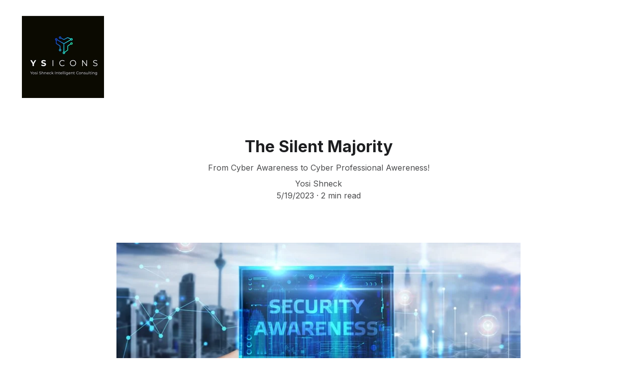

--- FILE ---
content_type: text/html
request_url: https://ysicons.com/the-silent-majority
body_size: 14778
content:
<!DOCTYPE html><html lang="en"> <head><meta charset="utf-8"><meta name="viewport" content="width=device-width, initial-scale=1.0"><meta name="generator" content="Hostinger Website Builder"><!--[--><title>The Silent Majority | YSICONS - Yours Smart Intelligent Consultant  </title><meta name="description" content="From Cyber Awareness to Cyber Professional Awereness!"><link rel="icon" href="data:;base64,iVBORw0KGgo="><link rel="apple-touch-icon" href="data:;base64,iVBORw0KGgo="><meta content="https://ysicons.com/the-silent-majority" property="og:url"><link rel="canonical" href="https://ysicons.com/the-silent-majority"><meta content="The Silent Majority | YSICONS - Yours Smart Intelligent Consultant  " property="og:title"><meta name="twitter:title" content="The Silent Majority | YSICONS - Yours Smart Intelligent Consultant  "><meta content="website" property="og:type"><meta property="og:description" content="From Cyber Awareness to Cyber Professional Awereness!"><meta name="twitter:description" content="From Cyber Awareness to Cyber Professional Awereness!"><meta property="og:site_name" content="YSICONS - Yours Smart Intelligent Consultant  "><!----><meta content="https://assets.zyrosite.com/cdn-cgi/image/format=auto,w=1200,h=630,fit=crop,f=jpeg/mjELDL1q2aTpxy87/dreamstime_s_182098680-Yg2Lr44V5LTaEqZb.jpg" property="og:image"><meta content="https://assets.zyrosite.com/cdn-cgi/image/format=auto,w=1200,h=630,fit=crop,f=jpeg/mjELDL1q2aTpxy87/dreamstime_s_182098680-Yg2Lr44V5LTaEqZb.jpg" name="twitter:image"><meta content="" property="og:image:alt"><meta content="" name="twitter:image:alt"><meta name="twitter:card" content="summary_large_image"><!----><link rel="preconnect"><!----><!----><!----><!----><!--[--><link rel="alternate" hreflang="x-default" href="https://ysicons.com/the-silent-majority"><!--]--><link href="https://cdn.zyrosite.com/u1/google-fonts/font-faces?family=Inter:wght@400;600;700&amp;family=Libre+Franklin:wght@400&amp;family=Times+New+Roman:wght@400&amp;display=swap" rel="preconnect" crossorigin="true"><link href="https://cdn.zyrosite.com/u1/google-fonts/font-faces?family=Inter:wght@400;600;700&amp;family=Libre+Franklin:wght@400&amp;family=Times+New+Roman:wght@400&amp;display=swap" rel="preload" as="style"><link href="https://cdn.zyrosite.com/u1/google-fonts/font-faces?family=Inter:wght@400;600;700&amp;family=Libre+Franklin:wght@400&amp;family=Times+New+Roman:wght@400&amp;display=swap" rel="stylesheet" referrerpolicy="no-referrer"><!--]--><style></style><link rel="prefetch" href="https://assets.zyrosite.com/mjELDL1q2aTpxy87/traffic.txt"><script>(function(){const postDate = null;

			const currentDate = new Date().setHours(0, 0, 0, 0);
			const postPublishDate = new Date(postDate).setHours(0, 0, 0, 0);

			if (postPublishDate && currentDate < postPublishDate) {
				window.location.replace('/');
			}
		})();</script><link rel="stylesheet" href="/_astro-1741105521882/_slug_.BXVU16HW.css">
<style>:root{--color-meteorite-dark: #2f1c6a;--color-meteorite-dark-2: #1F1346;--color-meteorite: #8c85ff;--color-meteorite-light: #d5dfff;--color-primary-dark: #5025d1;--color-primary: #673de6;--color-primary-light: #ebe4ff;--color-primary-charts: #B39EF3;--color-danger-dark: #d63163;--color-danger: #fc5185;--color-danger-light: #ffe8ef;--color-danger-charts: #FEA8C2;--color-warning-dark: #fea419;--color-warning-dark-2: #9F6000;--color-warning-charts: #FFD28C;--color-warning: #ffcd35;--color-warning-light: #fff8e2;--color-success-dark: #008361;--color-success: #00b090;--color-success-light: #def4f0;--color-dark: #1d1e20;--color-gray-dark: #36344d;--color-gray: #727586;--color-gray-border: #dadce0;--color-gray-light: #f2f3f6;--color-light: #fff;--color-azure: #357df9;--color-azure-light: #e3ebf9;--color-azure-dark: #265ab2;--color-indigo: #6366F1}.whats-app-bubble{position:fixed;right:20px;bottom:24px;z-index:1000;display:flex;cursor:pointer;border-radius:100px;box-shadow:#00000026 0 4px 12px}#wtpQualitySign_fixedCSS,#wtpQualitySign_popupCSS{bottom:10px!important}#wtpQualitySign_fixedCSS{z-index:17!important}#wtpQualitySign_popupCSS{z-index:18!important}
</style></head>  <body> <div> <style>astro-island,astro-slot,astro-static-slot{display:contents}</style><script>(()=>{var e=async t=>{await(await t())()};(self.Astro||(self.Astro={})).only=e;window.dispatchEvent(new Event("astro:only"));})();;(()=>{var A=Object.defineProperty;var g=(i,o,a)=>o in i?A(i,o,{enumerable:!0,configurable:!0,writable:!0,value:a}):i[o]=a;var d=(i,o,a)=>g(i,typeof o!="symbol"?o+"":o,a);{let i={0:t=>m(t),1:t=>a(t),2:t=>new RegExp(t),3:t=>new Date(t),4:t=>new Map(a(t)),5:t=>new Set(a(t)),6:t=>BigInt(t),7:t=>new URL(t),8:t=>new Uint8Array(t),9:t=>new Uint16Array(t),10:t=>new Uint32Array(t),11:t=>1/0*t},o=t=>{let[l,e]=t;return l in i?i[l](e):void 0},a=t=>t.map(o),m=t=>typeof t!="object"||t===null?t:Object.fromEntries(Object.entries(t).map(([l,e])=>[l,o(e)]));class y extends HTMLElement{constructor(){super(...arguments);d(this,"Component");d(this,"hydrator");d(this,"hydrate",async()=>{var b;if(!this.hydrator||!this.isConnected)return;let e=(b=this.parentElement)==null?void 0:b.closest("astro-island[ssr]");if(e){e.addEventListener("astro:hydrate",this.hydrate,{once:!0});return}let c=this.querySelectorAll("astro-slot"),n={},h=this.querySelectorAll("template[data-astro-template]");for(let r of h){let s=r.closest(this.tagName);s!=null&&s.isSameNode(this)&&(n[r.getAttribute("data-astro-template")||"default"]=r.innerHTML,r.remove())}for(let r of c){let s=r.closest(this.tagName);s!=null&&s.isSameNode(this)&&(n[r.getAttribute("name")||"default"]=r.innerHTML)}let p;try{p=this.hasAttribute("props")?m(JSON.parse(this.getAttribute("props"))):{}}catch(r){let s=this.getAttribute("component-url")||"<unknown>",v=this.getAttribute("component-export");throw v&&(s+=` (export ${v})`),console.error(`[hydrate] Error parsing props for component ${s}`,this.getAttribute("props"),r),r}let u;await this.hydrator(this)(this.Component,p,n,{client:this.getAttribute("client")}),this.removeAttribute("ssr"),this.dispatchEvent(new CustomEvent("astro:hydrate"))});d(this,"unmount",()=>{this.isConnected||this.dispatchEvent(new CustomEvent("astro:unmount"))})}disconnectedCallback(){document.removeEventListener("astro:after-swap",this.unmount),document.addEventListener("astro:after-swap",this.unmount,{once:!0})}connectedCallback(){if(!this.hasAttribute("await-children")||document.readyState==="interactive"||document.readyState==="complete")this.childrenConnectedCallback();else{let e=()=>{document.removeEventListener("DOMContentLoaded",e),c.disconnect(),this.childrenConnectedCallback()},c=new MutationObserver(()=>{var n;((n=this.lastChild)==null?void 0:n.nodeType)===Node.COMMENT_NODE&&this.lastChild.nodeValue==="astro:end"&&(this.lastChild.remove(),e())});c.observe(this,{childList:!0}),document.addEventListener("DOMContentLoaded",e)}}async childrenConnectedCallback(){let e=this.getAttribute("before-hydration-url");e&&await import(e),this.start()}async start(){let e=JSON.parse(this.getAttribute("opts")),c=this.getAttribute("client");if(Astro[c]===void 0){window.addEventListener(`astro:${c}`,()=>this.start(),{once:!0});return}try{await Astro[c](async()=>{let n=this.getAttribute("renderer-url"),[h,{default:p}]=await Promise.all([import(this.getAttribute("component-url")),n?import(n):()=>()=>{}]),u=this.getAttribute("component-export")||"default";if(!u.includes("."))this.Component=h[u];else{this.Component=h;for(let f of u.split("."))this.Component=this.Component[f]}return this.hydrator=p,this.hydrate},e,this)}catch(n){console.error(`[astro-island] Error hydrating ${this.getAttribute("component-url")}`,n)}}attributeChangedCallback(){this.hydrate()}}d(y,"observedAttributes",["props"]),customElements.get("astro-island")||customElements.define("astro-island",y)}})();</script><astro-island uid="Z1lNm7L" component-url="/_astro-1741105521882/ClientHead.CNqMkzK5.js" component-export="default" renderer-url="/_astro-1741105521882/client.DcyYH9MA.js" props="{&quot;page-noindex&quot;:[0],&quot;canonical-url&quot;:[0,&quot;https://ysicons.com/the-silent-majority&quot;],&quot;site-meta&quot;:[0,{&quot;version&quot;:[0,186],&quot;template&quot;:[0,&quot;aigenerated&quot;],&quot;metaTitle&quot;:[0,&quot;YSICONS - Yours Smart Intelligent Consultant  &quot;],&quot;defaultLocale&quot;:[0,&quot;system&quot;],&quot;isPrivateModeActive&quot;:[0,false],&quot;demoEcommerceStoreId&quot;:[0,&quot;demo_01G0E9P2R0CFTNBWEEFCEV8EG5&quot;],&quot;shouldAddWWWPrefixToDomain&quot;:[0,false]}],&quot;domain&quot;:[0,&quot;ysicons.com&quot;]}" ssr="" client="only" opts="{&quot;name&quot;:&quot;ClientHead&quot;,&quot;value&quot;:&quot;vue&quot;}"></astro-island> <script>(()=>{var e=async t=>{await(await t())()};(self.Astro||(self.Astro={})).load=e;window.dispatchEvent(new Event("astro:load"));})();</script><astro-island uid="2iXGRF" prefix="v1" component-url="/_astro-1741105521882/Page.DslvdO0C.js" component-export="default" renderer-url="/_astro-1741105521882/client.DcyYH9MA.js" props="{&quot;pageData&quot;:[0,{&quot;pages&quot;:[0,{&quot;home&quot;:[0,{&quot;meta&quot;:[0,{&quot;title&quot;:[0,&quot;Experienced Computer, Cyber &amp; ICS Consulting | YSICONS&quot;],&quot;keywords&quot;:[1,[[0,&quot;computer consulting&quot;],[0,&quot;cyber consulting&quot;],[0,&quot;ICS consulting&quot;]]],&quot;description&quot;:[0,&quot;YSICONS provides reliable computer, cyber and ICS consulting services with almost 50 years of industry-leading experience in critical infrastructure, energy and electricity. Contact us today for expert advice.&quot;],&quot;focusKeyword&quot;:[0,&quot;computer consulting&quot;]}],&quot;name&quot;:[0,&quot;Home&quot;],&quot;slug&quot;:[0,&quot;&quot;],&quot;type&quot;:[0,&quot;default&quot;],&quot;blocks&quot;:[1,[[0,&quot;hero&quot;],[0,&quot;section1&quot;],[0,&quot;section2&quot;],[0,&quot;section3&quot;],[0,&quot;about&quot;],[0,&quot;slogan&quot;],[0,&quot;contact&quot;],[0,&quot;zeJfED&quot;]]]}],&quot;z07kmo&quot;:[0,{&quot;date&quot;:[0,&quot;2023-05-19T13:53:38.379Z&quot;],&quot;meta&quot;:[0,{&quot;title&quot;:[0,&quot;HAVATAR - The rising cyber threat&quot;],&quot;authorName&quot;:[0,&quot;Yosi Shneck&quot;],&quot;ogImageAlt&quot;:[0,&quot;&quot;],&quot;description&quot;:[0,&quot;Blog post description.&quot;],&quot;ogImagePath&quot;:[0,&quot;dreamstime_s_112698459-m2WbkBz2K2tqW9WA.jpg&quot;],&quot;ogImageOrigin&quot;:[0,&quot;assets&quot;]}],&quot;name&quot;:[0,&quot;HAVATAR - The rising cyber threat&quot;],&quot;slug&quot;:[0,&quot;havatar-the-rising-cyber-threat&quot;],&quot;type&quot;:[0,&quot;blog&quot;],&quot;blocks&quot;:[1,[[0,&quot;zR25in&quot;],[0,&quot;ztb6W3&quot;],[0,&quot;ztxAIj&quot;]]],&quot;isDraft&quot;:[0,false],&quot;categories&quot;:[1,[]],&quot;coverImageAlt&quot;:[0,&quot;&quot;],&quot;minutesToRead&quot;:[0,&quot;3&quot;],&quot;coverImagePath&quot;:[0,&quot;dreamstime_s_112698459-m2WbkBz2K2tqW9WA.jpg&quot;],&quot;coverImageOrigin&quot;:[0,&quot;assets&quot;]}],&quot;zEMhfo&quot;:[0,{&quot;date&quot;:[0,&quot;2023-05-19T13:53:38.379Z&quot;],&quot;meta&quot;:[0,{&quot;title&quot;:[0,&quot;CBD - Cyber by Design&quot;],&quot;authorName&quot;:[0,&quot;Yosi Shneck&quot;],&quot;ogImageAlt&quot;:[0,&quot;&quot;],&quot;description&quot;:[0,&quot;What does CBD really mean? &quot;],&quot;ogImagePath&quot;:[0,&quot;cbd-Y4LOqVbnXjSJxG2e.jpg&quot;],&quot;ogImageOrigin&quot;:[0,&quot;assets&quot;]}],&quot;name&quot;:[0,&quot;CBD - Cyber by Design&quot;],&quot;slug&quot;:[0,&quot;cbd-cyber-by-design&quot;],&quot;type&quot;:[0,&quot;blog&quot;],&quot;blocks&quot;:[1,[[0,&quot;znBn4s&quot;],[0,&quot;zsi0PP&quot;]]],&quot;isDraft&quot;:[0,false],&quot;categories&quot;:[1,[]],&quot;coverImageAlt&quot;:[0,&quot;&quot;],&quot;minutesToRead&quot;:[0,&quot;1&quot;],&quot;coverImagePath&quot;:[0,&quot;cbd-Y4LOqVbnXjSJxG2e.jpg&quot;],&quot;coverImageOrigin&quot;:[0,&quot;assets&quot;]}],&quot;zWyHXp&quot;:[0,{&quot;date&quot;:[0,&quot;2023-05-19T13:53:38.378Z&quot;],&quot;meta&quot;:[0,{&quot;title&quot;:[0,&quot;The Silent Majority&quot;],&quot;authorName&quot;:[0,&quot;Yosi Shneck&quot;],&quot;ogImageAlt&quot;:[0,&quot;&quot;],&quot;description&quot;:[0,&quot;From Cyber Awareness to Cyber Professional Awereness!&quot;],&quot;ogImagePath&quot;:[0,&quot;dreamstime_s_182098680-Yg2Lr44V5LTaEqZb.jpg&quot;],&quot;ogImageOrigin&quot;:[0,&quot;assets&quot;]}],&quot;name&quot;:[0,&quot;The Silent Majority&quot;],&quot;slug&quot;:[0,&quot;the-silent-majority&quot;],&quot;type&quot;:[0,&quot;blog&quot;],&quot;blocks&quot;:[1,[[0,&quot;zH0QvE&quot;],[0,&quot;zZKOIo&quot;]]],&quot;isDraft&quot;:[0,false],&quot;categories&quot;:[1,[]],&quot;coverImageAlt&quot;:[0,&quot;&quot;],&quot;minutesToRead&quot;:[0,&quot;2&quot;],&quot;coverImagePath&quot;:[0,&quot;dreamstime_s_182098680-Yg2Lr44V5LTaEqZb.jpg&quot;],&quot;coverImageOrigin&quot;:[0,&quot;assets&quot;]}],&quot;zcWyji&quot;:[0,{&quot;date&quot;:[0,&quot;2024-01-02T14:40:12.652Z&quot;],&quot;meta&quot;:[0,{&quot;title&quot;:[0,&quot;Great Decision&quot;],&quot;authorName&quot;:[0,&quot;Yosi Shneck&quot;],&quot;ogImageAlt&quot;:[0,&quot;&quot;],&quot;description&quot;:[0,&quot;Importance of quick decision-making in cyber and cyber crisis management.  &quot;],&quot;ogImagePath&quot;:[0,&quot;dalla-e-2024-01-02-16.35.27---quick-decisions-during-cyber-crisis-including-sand-clock-and-top-level-mamager-thinking-pose-modern-realistik-style-with-no-letters-or-sentences-mor-mp86ZpEELlC0869J.png&quot;],&quot;ogImageOrigin&quot;:[0,&quot;assets&quot;]}],&quot;name&quot;:[0,&quot;Great Decision&quot;],&quot;slug&quot;:[0,&quot;great-decision&quot;],&quot;type&quot;:[0,&quot;blog&quot;],&quot;blocks&quot;:[1,[[0,&quot;zLNZiC&quot;],[0,&quot;zNkxEE&quot;]]],&quot;isDraft&quot;:[0,false],&quot;categories&quot;:[1,[]],&quot;coverImageAlt&quot;:[0,&quot;&quot;],&quot;minutesToRead&quot;:[0,&quot;2&quot;],&quot;coverImagePath&quot;:[0,&quot;dalla-e-2024-01-02-16.35.27---quick-decisions-during-cyber-crisis-including-sand-clock-and-top-level-mamager-thinking-pose-modern-realistik-style-with-no-letters-or-sentences-mor-mp86ZpEELlC0869J.png&quot;],&quot;coverImageOrigin&quot;:[0,&quot;assets&quot;]}],&quot;zckpPy&quot;:[0,{&quot;date&quot;:[0,&quot;2023-11-23T13:11:18.273Z&quot;],&quot;meta&quot;:[0,{&quot;title&quot;:[0,&quot;Navigating the Future with AI: Transforming IT and OT Collaboration for Cyber Resilience&quot;],&quot;authorName&quot;:[0,&quot;Yosi Shneck&quot;],&quot;ogImageAlt&quot;:[0,&quot;&quot;],&quot;description&quot;:[0,&quot;Blog post description.&quot;],&quot;ogImagePath&quot;:[0,&quot;dreamstime_m_210518008-AE0MpD79WMi6R7Py.jpg&quot;],&quot;ogImageOrigin&quot;:[0,&quot;assets&quot;]}],&quot;name&quot;:[0,&quot;Navigating the Future with AI: Transforming IT and OT Collaboration for Cyber Resilience&quot;],&quot;slug&quot;:[0,&quot;navigating-the-future-with-ai-transforming-it-and-ot-collaboration-for-cyber-resilience&quot;],&quot;type&quot;:[0,&quot;blog&quot;],&quot;blocks&quot;:[1,[[0,&quot;zU4L5c&quot;],[0,&quot;zaD17Y&quot;]]],&quot;isDraft&quot;:[0,false],&quot;categories&quot;:[1,[]],&quot;coverImageAlt&quot;:[0,&quot;&quot;],&quot;minutesToRead&quot;:[0,&quot;1&quot;],&quot;coverImagePath&quot;:[0,&quot;dreamstime_m_210518008-AE0MpD79WMi6R7Py.jpg&quot;],&quot;coverImageOrigin&quot;:[0,&quot;assets&quot;]}],&quot;zy9g6j&quot;:[0,{&quot;meta&quot;:[0,{}],&quot;name&quot;:[0,&quot;Blog&quot;],&quot;slug&quot;:[0,&quot;page-zy9g6j&quot;],&quot;type&quot;:[0,&quot;default&quot;],&quot;blocks&quot;:[1,[[0,&quot;zCQnW0&quot;],[0,&quot;zNv8Vn&quot;],[0,&quot;zICbVc&quot;]]]}]}],&quot;blocks&quot;:[0,{&quot;header&quot;:[0,{&quot;type&quot;:[0,&quot;BlockNavigation&quot;],&quot;mobile&quot;:[0,{&quot;height&quot;:[0,103],&quot;logoHeight&quot;:[0,55]}],&quot;desktop&quot;:[0,{&quot;height&quot;:[0,229],&quot;logoHeight&quot;:[0,165]}],&quot;settings&quot;:[0,{&quot;styles&quot;:[0,{&quot;width&quot;:[0,&quot;1240px&quot;],&quot;padding&quot;:[0,&quot;32px 16px 32px 16px&quot;],&quot;m-padding&quot;:[0,&quot;24px 16px 24px 16px&quot;],&quot;logo-width&quot;:[0,&quot;165px&quot;],&quot;cartIconSize&quot;:[0,&quot;24px&quot;],&quot;link-spacing&quot;:[0,&quot;40px&quot;],&quot;m-logo-width&quot;:[0,&quot;55px&quot;],&quot;m-link-spacing&quot;:[0,&quot;20px&quot;],&quot;element-spacing&quot;:[0,&quot;64px&quot;],&quot;contrastBackgroundColor&quot;:[0,&quot;rgb(220, 220, 220)&quot;]}],&quot;cartText&quot;:[0,&quot;Shopping bag&quot;],&quot;isSticky&quot;:[0,false],&quot;showLogo&quot;:[0,true],&quot;headerLayout&quot;:[0,&quot;desktop-1&quot;],&quot;isCartVisible&quot;:[0,true],&quot;logoImagePath&quot;:[0,&quot;300x300-ALpXGXr108FqpB0A.jpg&quot;],&quot;mHeaderLayout&quot;:[0,&quot;mobile-1&quot;],&quot;logoImageOrigin&quot;:[0,&quot;assets&quot;],&quot;mobileLinksAlignment&quot;:[0,&quot;right&quot;]}],&quot;zindexes&quot;:[1,[]],&quot;background&quot;:[0,{&quot;color&quot;:[0,&quot;#3D6399&quot;],&quot;current&quot;:[0,&quot;color&quot;],&quot;isTransparent&quot;:[0,false]}],&quot;components&quot;:[1,[]],&quot;logoAspectRatio&quot;:[0,1],&quot;navLinkTextColor&quot;:[0,&quot;#FFFFFF&quot;],&quot;navLinkTextColorHover&quot;:[0,&quot;#FFFFFF&quot;]}],&quot;z1ORrW&quot;:[0,{&quot;slot&quot;:[0,&quot;footer&quot;],&quot;type&quot;:[0,&quot;BlockLayout&quot;],&quot;mobile&quot;:[0,{&quot;minHeight&quot;:[0,347]}],&quot;desktop&quot;:[0,{&quot;minHeight&quot;:[0,205]}],&quot;settings&quot;:[0,{&quot;styles&quot;:[0,{&quot;block-padding&quot;:[0,&quot;16px 0 16px 0&quot;],&quot;m-block-padding&quot;:[0,&quot;16px&quot;]}]}],&quot;zindexes&quot;:[1,[[0,&quot;zFVG1y&quot;],[0,&quot;ze-DPq&quot;],[0,&quot;footer-brand-name&quot;]]],&quot;background&quot;:[0,{&quot;color&quot;:[0,&quot;#E9ECF3&quot;],&quot;current&quot;:[0,&quot;color&quot;]}],&quot;components&quot;:[1,[[0,&quot;zFVG1y&quot;],[0,&quot;ze-DPq&quot;],[0,&quot;footer-brand-name&quot;]]],&quot;initialBlockId&quot;:[0,&quot;footer-layout&quot;]}],&quot;zH0QvE&quot;:[0,{&quot;type&quot;:[0,&quot;BlockBlogHeader&quot;],&quot;settings&quot;:[0,{&quot;styles&quot;:[0,{&quot;align&quot;:[0,&quot;flex-start&quot;],&quot;text-align&quot;:[0,&quot;center&quot;],&quot;block-padding&quot;:[0,&quot;45px 30px 45px 30px&quot;],&quot;content-width&quot;:[0,&quot;954px&quot;],&quot;m-block-padding&quot;:[0,&quot;16px 16px 16px 16px&quot;]}],&quot;shownItems&quot;:[0,{&quot;date&quot;:[0,true],&quot;avatar&quot;:[0,true],&quot;categories&quot;:[0,true],&quot;description&quot;:[0,true],&quot;minutesToRead&quot;:[0,true],&quot;authorFullName&quot;:[0,true]}]}],&quot;animation&quot;:[0,{&quot;name&quot;:[0,&quot;scale&quot;],&quot;type&quot;:[0,&quot;global&quot;]}],&quot;background&quot;:[0,{&quot;color&quot;:[0,&quot;rgb(255, 255, 255)&quot;],&quot;current&quot;:[0,&quot;color&quot;]}],&quot;components&quot;:[1,[]]}],&quot;zZKOIo&quot;:[0,{&quot;type&quot;:[0,&quot;BlockLayout&quot;],&quot;mobile&quot;:[0,{&quot;minHeight&quot;:[0,393]}],&quot;desktop&quot;:[0,{&quot;minHeight&quot;:[0,2025]}],&quot;settings&quot;:[0,{&quot;styles&quot;:[0,{&quot;m-block-padding&quot;:[0,&quot;56px 16px&quot;]}]}],&quot;zindexes&quot;:[1,[[0,&quot;zjEDnK&quot;],[0,&quot;z1GJhC&quot;]]],&quot;background&quot;:[0,{&quot;color&quot;:[0,&quot;rgb(255, 255, 255)&quot;],&quot;current&quot;:[0,&quot;color&quot;]}],&quot;components&quot;:[1,[[0,&quot;zjEDnK&quot;],[0,&quot;z1GJhC&quot;]]]}]}],&quot;elements&quot;:[0,{&quot;z1GJhC&quot;:[0,{&quot;type&quot;:[0,&quot;GridTextBox&quot;],&quot;mobile&quot;:[0,{&quot;top&quot;:[0,369],&quot;left&quot;:[0,0],&quot;width&quot;:[0,328],&quot;height&quot;:[0,3037]}],&quot;content&quot;:[0,&quot;&lt;p class=\&quot;body\&quot; style=\&quot;color: rgb(26, 26, 26)\&quot; dir=\&quot;auto\&quot;&gt;&lt;strong&gt;The Silent Majority&lt;/strong&gt;&lt;/p&gt;&lt;p class=\&quot;body\&quot; dir=\&quot;auto\&quot;&gt;The term &lt;strong&gt;\&quot;Silent Majority\&quot;&lt;/strong&gt; was and is used over the ages for different purposes and associations by people of culture, politicians, prime ministers, presidents, and others.&lt;/p&gt;&lt;p class=\&quot;body\&quot; dir=\&quot;auto\&quot;&gt;I will use the term Cyber Silent Majority to describe the groups of people, our employees, our families, our colleagues who are not cyber experts, cyber managers, or cyber fans, those that have &lt;strong&gt;the most considerable influence&lt;/strong&gt; on our cyber sturdiness and resilience.&lt;/p&gt;&lt;p class=\&quot;body\&quot; dir=\&quot;auto\&quot;&gt;Looking at the various expected trends in 2023, we are witnessing significant growth in the organization&#39;s digitization, cloud-based activities, and external organization services. In parallel, a considerable increase in cyber threats and the cyber-attack surface is expected.&lt;/p&gt;&lt;p class=\&quot;body\&quot; dir=\&quot;auto\&quot;&gt;Those trends are realized in various cyber adversaries&#39; activities such as identity and MFA compromises, spreading of ransomware to the cloud, leveraging the cyber force by AI usage, software supply chain attacks, and APTs in the ICS and OT industries.&lt;/p&gt;&lt;p class=\&quot;body\&quot; dir=\&quot;auto\&quot;&gt;Although the trends described, the cybersecurity workforce gap is one of the biggest challenges globally. According to (ICS)2 2022 Cybersecurity Workforce Study, it is estimated to be 3.4 million cyber personnel. A more concerning issue is that in the study carried out by (ICS)2 in 2018, despite the entry of hundreds of thousands of cyber professionals and the automation of cyber processes, the estimated gap was about 3 million cyber personnel.&lt;/p&gt;&lt;p class=\&quot;body\&quot; dir=\&quot;auto\&quot;&gt;Cyber awareness has, for a long time, been one of the key success factors for cyber defense and resilience. The traditional cyber awareness activity focuses on eliminating human cyber errors as \&quot;cyber ignorance,\&quot; providing basic cyber threats knowledge and behavior to the public and employees.&lt;/p&gt;&lt;p class=\&quot;body\&quot; dir=\&quot;auto\&quot;&gt;We must leverage cyber awareness to what I call \&quot;Cyber Professional Awareness.\&quot; Cyber professional awareness will add to the traditional organizational awareness subjects like professional knowledge of IOCs, understanding of processes, systems, and vulnerabilities, knowledge of cyber tools usage, and knowledge of recovery mechanisms and processes. It will \&quot;wake up\&quot; the silent majority and make all the employees more active, involved, and caring.&lt;/p&gt;&lt;p class=\&quot;body\&quot; dir=\&quot;auto\&quot;&gt;The investment and effort in educating and building the cyber professional workforce must continue, but \&quot;Professional Awareness\&quot; will change the equation and&lt;span style=\&quot;font-family: Arial, sans-serif\&quot;&gt; &lt;/span&gt;significantly reduce the cyber workforce gap.&lt;/p&gt;&lt;p class=\&quot;body\&quot; dir=\&quot;auto\&quot;&gt;The cornerstones of \&quot;Cyber Professional Awareness\&quot; are&lt;/p&gt;&lt;p class=\&quot;body\&quot; dir=\&quot;auto\&quot;&gt;a)&lt;span style=\&quot;font-family: Times New Roman; font-weight: normal\&quot;&gt; &lt;/span&gt;&lt;strong&gt;Continuous cyber assessments&lt;/strong&gt; and gap analysis. The results should be &lt;strong&gt;transformed&lt;/strong&gt; in&lt;strong&gt;to informative, study, and training materials&lt;/strong&gt; provided periodically to all the organization levels and employees.&lt;/p&gt;&lt;p class=\&quot;body\&quot; dir=\&quot;auto\&quot;&gt;b)&lt;span style=\&quot;font-family: Times New Roman; font-weight: normal\&quot;&gt; &lt;/span&gt;Facilitating &lt;strong&gt;periodical cyber training&lt;/strong&gt; and drills based on previously mentioned knowledge for non-cyber professionals.&lt;/p&gt;&lt;p class=\&quot;body\&quot; dir=\&quot;auto\&quot;&gt;c)&lt;span style=\&quot;font-family: Times New Roman; font-weight: normal\&quot;&gt; &lt;/span&gt;&lt;strong&gt;Implementing&lt;/strong&gt; the employee cyber professionalism elements in the &lt;strong&gt;business and operational&lt;/strong&gt; processes and procedures.&lt;/p&gt;&lt;p class=\&quot;body\&quot; dir=\&quot;auto\&quot;&gt;d)&lt;span style=\&quot;font-family: Times New Roman; font-weight: normal\&quot;&gt; &lt;/span&gt;The &lt;strong&gt;activation&lt;/strong&gt; of employees in &lt;strong&gt;cyber activities&lt;/strong&gt; during the routine, crisis, and recovery periods as a part of their duties and obligations.&lt;/p&gt;&lt;p class=\&quot;body\&quot; dir=\&quot;auto\&quot;&gt;The Cyber Professional Awareness methodology also plays an essential role in cooperation, knowledge sharing, and combining business and operational knowledge with cyber knowledge, an element &lt;strong&gt;missing&lt;/strong&gt; in many organizations.&lt;/p&gt;&lt;p class=\&quot;body\&quot; dir=\&quot;auto\&quot;&gt;Changing traditional cyber awareness to cyber professional awareness is a &lt;strong&gt;force&lt;/strong&gt; &lt;strong&gt;multiplayer&lt;/strong&gt; for any organization and cyber activity.&lt;/p&gt;&lt;p class=\&quot;body\&quot; dir=\&quot;auto\&quot;&gt;Let&#39;s &lt;strong&gt;wake&lt;/strong&gt; up and &lt;strong&gt;mobilize&lt;/strong&gt; the &lt;strong&gt;silent majority&lt;/strong&gt; to actively strengthen one of the significant &lt;strong&gt;challenges&lt;/strong&gt; of the digital world in &lt;strong&gt;2023 and the years to come&lt;/strong&gt;.&lt;/p&gt;&lt;p class=\&quot;body\&quot; dir=\&quot;auto\&quot;&gt;&lt;/p&gt;&lt;p class=\&quot;body\&quot; dir=\&quot;auto\&quot;&gt;&lt;/p&gt;&lt;p class=\&quot;body\&quot; dir=\&quot;auto\&quot;&gt;&lt;/p&gt;&quot;],&quot;desktop&quot;:[0,{&quot;top&quot;:[0,440],&quot;left&quot;:[0,0],&quot;width&quot;:[0,1224],&quot;height&quot;:[0,1585]}],&quot;settings&quot;:[0,{&quot;styles&quot;:[0,{&quot;m-element-margin&quot;:[0,&quot;0 0 16px 0&quot;]}]}],&quot;animation&quot;:[0,{&quot;name&quot;:[0,&quot;scale&quot;],&quot;type&quot;:[0,&quot;global&quot;]}]}],&quot;zFVG1y&quot;:[0,{&quot;type&quot;:[0,&quot;GridSocialIcons&quot;],&quot;links&quot;:[1,[[0,{&quot;svg&quot;:[0,&quot;&lt;svg xmlns=\&quot;http://www.w3.org/2000/svg\&quot; fill=\&quot;none\&quot; viewBox=\&quot;0 0 24 24\&quot; height=\&quot;24\&quot; width=\&quot;24\&quot;&gt;\n&lt;path fill=\&quot;currentColor\&quot; d=\&quot;M5.37214 23.9997H0.396429V7.97649H5.37214V23.9997ZM2.88161 5.79078C1.29054 5.79078 0 4.47292 0 2.88185C1.13882e-08 2.1176 0.303597 1.38465 0.844003 0.844247C1.38441 0.303841 2.11736 0.000244141 2.88161 0.000244141C3.64586 0.000244141 4.3788 0.303841 4.91921 0.844247C5.45962 1.38465 5.76321 2.1176 5.76321 2.88185C5.76321 4.47292 4.47214 5.79078 2.88161 5.79078ZM23.9946 23.9997H19.0296V16.1997C19.0296 14.3408 18.9921 11.9569 16.4427 11.9569C13.8557 11.9569 13.4593 13.9765 13.4593 16.0658V23.9997H8.48893V7.97649H13.2611V10.1622H13.3307C13.995 8.90328 15.6177 7.57471 18.0386 7.57471C23.0743 7.57471 24 10.8908 24 15.1979V23.9997H23.9946Z\&quot;&gt;&lt;/path&gt;\n&lt;/svg&gt;\n&quot;],&quot;icon&quot;:[0,&quot;linkedin-in&quot;],&quot;link&quot;:[0,&quot;https://www.linkedin.com/company/ysicons/?viewAsMember=true&quot;]}]]],&quot;mobile&quot;:[0,{&quot;top&quot;:[0,14],&quot;left&quot;:[0,0],&quot;width&quot;:[0,328],&quot;height&quot;:[0,24]}],&quot;desktop&quot;:[0,{&quot;top&quot;:[0,80],&quot;left&quot;:[0,515],&quot;width&quot;:[0,194],&quot;height&quot;:[0,24]}],&quot;settings&quot;:[0,{&quot;styles&quot;:[0,{&quot;align&quot;:[0,&quot;&quot;],&quot;justify&quot;:[0,&quot;center&quot;],&quot;icon-size&quot;:[0,&quot;24px&quot;],&quot;icon-color&quot;:[0,&quot;#121315&quot;],&quot;icon-spacing&quot;:[0,&quot;space-between&quot;],&quot;icon-direction&quot;:[0,&quot;row&quot;],&quot;icon-color-hover&quot;:[0,&quot;rgb(58, 58, 58)&quot;],&quot;m-element-margin&quot;:[0,&quot;0 0 16px 0&quot;],&quot;space-between-icons&quot;:[0,&quot;20px&quot;]}],&quot;useBrandColors&quot;:[0,false]}],&quot;animation&quot;:[0,{&quot;name&quot;:[0,&quot;slide&quot;],&quot;type&quot;:[0,&quot;global&quot;]}],&quot;initialElementId&quot;:[0,&quot;zcLY07&quot;]}],&quot;ze-DPq&quot;:[0,{&quot;type&quot;:[0,&quot;GridTextBox&quot;],&quot;mobile&quot;:[0,{&quot;top&quot;:[0,323],&quot;left&quot;:[0,0],&quot;width&quot;:[0,161],&quot;height&quot;:[0,24]}],&quot;content&quot;:[0,&quot;&lt;p class=\&quot;body\&quot; style=\&quot;color: rgb(37, 43, 51)\&quot;&gt;©2023&lt;/p&gt;&quot;],&quot;desktop&quot;:[0,{&quot;top&quot;:[0,80],&quot;left&quot;:[0,0],&quot;width&quot;:[0,194],&quot;height&quot;:[0,27]}],&quot;settings&quot;:[0,{&quot;styles&quot;:[0,{&quot;text&quot;:[0,&quot;left&quot;],&quot;align&quot;:[0,&quot;flex-start&quot;],&quot;justify&quot;:[0,&quot;flex-start&quot;],&quot;m-element-margin&quot;:[0,&quot;0 0 16px 0&quot;]}]}],&quot;animation&quot;:[0,{&quot;name&quot;:[0,&quot;slide&quot;],&quot;type&quot;:[0,&quot;global&quot;]}]}],&quot;zjEDnK&quot;:[0,{&quot;rel&quot;:[0,&quot;nofollow&quot;],&quot;type&quot;:[0,&quot;GridImage&quot;],&quot;mobile&quot;:[0,{&quot;top&quot;:[0,35],&quot;left&quot;:[0,0],&quot;width&quot;:[0,328],&quot;height&quot;:[0,278]}],&quot;desktop&quot;:[0,{&quot;top&quot;:[0,40],&quot;left&quot;:[0,206],&quot;width&quot;:[0,812],&quot;height&quot;:[0,344],&quot;borderRadius&quot;:[0,&quot;0px&quot;]}],&quot;settings&quot;:[0,{&quot;alt&quot;:[0,&quot;&quot;],&quot;path&quot;:[0,&quot;dreamstime_s_182098680-Yg2Lr44V5LTaEqZb.jpg&quot;],&quot;origin&quot;:[0,&quot;assets&quot;],&quot;styles&quot;:[0,{&quot;align&quot;:[0,&quot;center&quot;],&quot;justify&quot;:[0,&quot;center&quot;],&quot;m-element-margin&quot;:[0,&quot;0 0 16px 0&quot;]}],&quot;clickAction&quot;:[0,&quot;none&quot;]}],&quot;animation&quot;:[0,{&quot;name&quot;:[0,&quot;scale&quot;],&quot;type&quot;:[0,&quot;global&quot;]}],&quot;fullResolutionWidth&quot;:[0,800],&quot;fullResolutionHeight&quot;:[0,476]}],&quot;footer-brand-name&quot;:[0,{&quot;type&quot;:[0,&quot;GridTextBox&quot;],&quot;mobile&quot;:[0,{&quot;top&quot;:[0,59],&quot;left&quot;:[0,167],&quot;width&quot;:[0,161],&quot;height&quot;:[0,237]}],&quot;content&quot;:[0,&quot;&lt;h3 style=\&quot;color: rgb(18, 19, 21); --lineHeightDesktop: 1.3; --fontSizeDesktop: 24px\&quot;&gt;&lt;span style=\&quot;--fontSizeDesktop: 32px\&quot;&gt;YSICONS&lt;/span&gt;  Yours Smart Intelligent Consultant  &lt;/h3&gt;&quot;],&quot;desktop&quot;:[0,{&quot;top&quot;:[0,49],&quot;left&quot;:[0,1030],&quot;width&quot;:[0,194],&quot;height&quot;:[0,135]}],&quot;settings&quot;:[0,{&quot;styles&quot;:[0,{&quot;text&quot;:[0,&quot;center&quot;],&quot;align&quot;:[0,&quot;flex-start&quot;],&quot;justify&quot;:[0,&quot;flex-start&quot;],&quot;m-element-margin&quot;:[0,&quot;0 0 16px 0&quot;]}]}],&quot;animation&quot;:[0,{&quot;name&quot;:[0,&quot;slide&quot;],&quot;type&quot;:[0,&quot;global&quot;]}],&quot;backgroundColor&quot;:[0,&quot;rgb(176, 203, 219)&quot;]}]}],&quot;nav&quot;:[1,[[0,{&quot;isHidden&quot;:[0,false],&quot;linkType&quot;:[0,&quot;Page&quot;],&quot;subItems&quot;:[1,[]],&quot;navItemId&quot;:[0,&quot;home&quot;],&quot;linkedPageId&quot;:[0,&quot;home&quot;]}],[0,{&quot;isHidden&quot;:[0,false],&quot;linkType&quot;:[0,&quot;Page&quot;],&quot;subItems&quot;:[1,[]],&quot;navItemId&quot;:[0,&quot;zjzV5j&quot;],&quot;linkedPageId&quot;:[0,&quot;zy9g6j&quot;]}]]],&quot;currentLocale&quot;:[0,&quot;system&quot;],&quot;homePageId&quot;:[0,&quot;home&quot;],&quot;isNavHidden&quot;:[0,false],&quot;cookieBannerAcceptText&quot;:[0],&quot;cookieBannerDisclaimer&quot;:[0],&quot;cookieBannerDeclineText&quot;:[0],&quot;blogReadingTimeText&quot;:[0],&quot;metaTitle&quot;:[0],&quot;meta&quot;:[0,{&quot;version&quot;:[0,186],&quot;template&quot;:[0,&quot;aigenerated&quot;],&quot;metaTitle&quot;:[0,&quot;YSICONS - Yours Smart Intelligent Consultant  &quot;],&quot;defaultLocale&quot;:[0,&quot;system&quot;],&quot;isPrivateModeActive&quot;:[0,false],&quot;demoEcommerceStoreId&quot;:[0,&quot;demo_01G0E9P2R0CFTNBWEEFCEV8EG5&quot;],&quot;shouldAddWWWPrefixToDomain&quot;:[0,false]}],&quot;forms&quot;:[0,{&quot;Contact form&quot;:[0,{&quot;token&quot;:[0,&quot;meP3a3DQGZS6Q153E7aBmeaQZlWmkRXy&quot;]}]}],&quot;styles&quot;:[0,{&quot;h1&quot;:[0,{&quot;font-size&quot;:[0,&quot;60px&quot;],&quot;font-style&quot;:[0,&quot;normal&quot;],&quot;font-family&quot;:[0,&quot;var(--font-primary)&quot;],&quot;font-weight&quot;:[0,700],&quot;line-height&quot;:[0,&quot;1&quot;],&quot;m-font-size&quot;:[0,&quot;38px&quot;],&quot;letter-spacing&quot;:[0,&quot;-.025em&quot;],&quot;text-transform&quot;:[0,&quot;none&quot;],&quot;text-decoration&quot;:[0,&quot;none&quot;]}],&quot;h2&quot;:[0,{&quot;font-size&quot;:[0,&quot;48px&quot;],&quot;font-style&quot;:[0,&quot;normal&quot;],&quot;font-family&quot;:[0,&quot;var(--font-primary)&quot;],&quot;font-weight&quot;:[0,700],&quot;line-height&quot;:[0,&quot;1.285&quot;],&quot;m-font-size&quot;:[0,&quot;34px&quot;],&quot;letter-spacing&quot;:[0,&quot;-.025em&quot;],&quot;text-transform&quot;:[0,&quot;none&quot;],&quot;text-decoration&quot;:[0,&quot;none&quot;]}],&quot;h3&quot;:[0,{&quot;font-size&quot;:[0,&quot;36px&quot;],&quot;font-style&quot;:[0,&quot;normal&quot;],&quot;font-family&quot;:[0,&quot;var(--font-primary)&quot;],&quot;font-weight&quot;:[0,700],&quot;line-height&quot;:[0,&quot;1.235&quot;],&quot;m-font-size&quot;:[0,&quot;32px&quot;],&quot;letter-spacing&quot;:[0,&quot;-.025em&quot;],&quot;text-transform&quot;:[0,&quot;none&quot;],&quot;text-decoration&quot;:[0,&quot;none&quot;]}],&quot;h4&quot;:[0,{&quot;font-size&quot;:[0,&quot;14px&quot;],&quot;font-style&quot;:[0,&quot;normal&quot;],&quot;font-family&quot;:[0,&quot;var(--font-primary)&quot;],&quot;font-weight&quot;:[0,600],&quot;line-height&quot;:[0,&quot;1.5&quot;],&quot;m-font-size&quot;:[0,&quot;14px&quot;],&quot;letter-spacing&quot;:[0,0],&quot;text-transform&quot;:[0,&quot;uppercase&quot;],&quot;text-decoration&quot;:[0,&quot;none&quot;]}],&quot;h5&quot;:[0,{&quot;font-size&quot;:[0,&quot;32px&quot;],&quot;font-style&quot;:[0,&quot;normal&quot;],&quot;font-family&quot;:[0,&quot;var(--font-primary)&quot;],&quot;font-weight&quot;:[0,700],&quot;line-height&quot;:[0,&quot;1.3em&quot;],&quot;m-font-size&quot;:[0,&quot;24px&quot;],&quot;letter-spacing&quot;:[0,0],&quot;text-transform&quot;:[0,&quot;none&quot;],&quot;text-decoration&quot;:[0,&quot;none&quot;]}],&quot;h6&quot;:[0,{&quot;font-size&quot;:[0,&quot;24px&quot;],&quot;font-style&quot;:[0,&quot;normal&quot;],&quot;font-family&quot;:[0,&quot;var(--font-primary)&quot;],&quot;font-weight&quot;:[0,700],&quot;line-height&quot;:[0,&quot;1.3em&quot;],&quot;m-font-size&quot;:[0,&quot;20px&quot;],&quot;letter-spacing&quot;:[0,0],&quot;text-transform&quot;:[0,&quot;none&quot;],&quot;text-decoration&quot;:[0,&quot;none&quot;]}],&quot;body&quot;:[0,{&quot;font-size&quot;:[0,&quot;18px&quot;],&quot;font-style&quot;:[0,&quot;normal&quot;],&quot;font-family&quot;:[0,&quot;var(--font-secondary)&quot;],&quot;font-weight&quot;:[0,400],&quot;line-height&quot;:[0,&quot;1.5em&quot;],&quot;m-font-size&quot;:[0,&quot;16px&quot;],&quot;letter-spacing&quot;:[0,0],&quot;text-transform&quot;:[0,&quot;none&quot;],&quot;text-decoration&quot;:[0,&quot;none&quot;]}],&quot;font&quot;:[0,{&quot;primary&quot;:[0,&quot;&#39;Inter&#39;, sans-serif&quot;],&quot;secondary&quot;:[0,&quot;&#39;Inter&#39;, sans-serif&quot;]}],&quot;nav-link&quot;:[0,{&quot;color&quot;:[0,&quot;rgb(37, 43, 51)&quot;],&quot;font-size&quot;:[0,&quot;18px&quot;],&quot;font-style&quot;:[0,&quot;normal&quot;],&quot;color-hover&quot;:[0,&quot;rgb(37, 43, 51)&quot;],&quot;font-family&quot;:[0,&quot;var(--font-secondary)&quot;],&quot;font-weight&quot;:[0,400],&quot;line-height&quot;:[0,&quot;1.5em&quot;],&quot;m-font-size&quot;:[0,&quot;16px&quot;],&quot;letter-spacing&quot;:[0,0],&quot;text-transform&quot;:[0,&quot;none&quot;],&quot;text-decoration&quot;:[0,&quot;none&quot;]}],&quot;body-large&quot;:[0,{&quot;font-size&quot;:[0,&quot;20px&quot;],&quot;font-style&quot;:[0,&quot;normal&quot;],&quot;font-family&quot;:[0,&quot;var(--font-secondary)&quot;],&quot;font-weight&quot;:[0,400],&quot;line-height&quot;:[0,&quot;1.5em&quot;],&quot;m-font-size&quot;:[0,&quot;18px&quot;],&quot;letter-spacing&quot;:[0,0],&quot;text-transform&quot;:[0,&quot;none&quot;],&quot;text-decoration&quot;:[0,&quot;none&quot;]}],&quot;body-small&quot;:[0,{&quot;font-size&quot;:[0,&quot;14px&quot;],&quot;font-style&quot;:[0,&quot;normal&quot;],&quot;font-family&quot;:[0,&quot;var(--font-secondary)&quot;],&quot;font-weight&quot;:[0,400],&quot;line-height&quot;:[0,&quot;1.5em&quot;],&quot;m-font-size&quot;:[0,&quot;14px&quot;],&quot;letter-spacing&quot;:[0,0],&quot;text-transform&quot;:[0,&quot;none&quot;],&quot;text-decoration&quot;:[0,&quot;none&quot;]}],&quot;grid-button-primary&quot;:[0,{&quot;font-size&quot;:[0,&quot;16px&quot;],&quot;padding-x&quot;:[0,&quot;40px&quot;],&quot;padding-y&quot;:[0,&quot;16px&quot;],&quot;font-style&quot;:[0,&quot;normal&quot;],&quot;border-null&quot;:[0,&quot;&quot;],&quot;font-family&quot;:[0,&quot;var(--font-secondary)&quot;],&quot;font-weight&quot;:[0,400],&quot;line-height&quot;:[0,&quot;normal&quot;],&quot;m-font-size&quot;:[0,&quot;16px&quot;],&quot;m-padding-x&quot;:[0,&quot;36px&quot;],&quot;m-padding-y&quot;:[0,&quot;14px&quot;],&quot;box-shadow-x&quot;:[0,&quot;0px&quot;],&quot;box-shadow-y&quot;:[0,&quot;0px&quot;],&quot;border-radius&quot;:[0,0],&quot;letter-spacing&quot;:[0,&quot;normal&quot;],&quot;text-transform&quot;:[0,&quot;none&quot;],&quot;box-shadow-blur&quot;:[0,&quot;0px&quot;],&quot;box-shadow-null&quot;:[0,&quot;&quot;],&quot;text-decoration&quot;:[0,&quot;none&quot;],&quot;box-shadow-color&quot;:[0,&quot;rgba(0, 0, 0, 0)&quot;],&quot;border-null-hover&quot;:[0,&quot;&quot;],&quot;box-shadow-spread&quot;:[0,&quot;0px&quot;],&quot;box-shadow-x-hover&quot;:[0,&quot;0px&quot;],&quot;box-shadow-y-hover&quot;:[0,&quot;0px&quot;],&quot;transition-duration&quot;:[0,&quot;0.2s&quot;],&quot;background-color-null&quot;:[0,&quot;&quot;],&quot;box-shadow-blur-hover&quot;:[0,&quot;0px&quot;],&quot;box-shadow-null-hover&quot;:[0,&quot;&quot;],&quot;box-shadow-color-hover&quot;:[0,&quot;0px&quot;],&quot;box-shadow-spread-hover&quot;:[0,&quot;0px&quot;],&quot;transition-timing-function&quot;:[0,&quot;ease&quot;],&quot;background-color-null-hover&quot;:[0,&quot;&quot;]}],&quot;grid-button-secondary&quot;:[0,{&quot;font-size&quot;:[0,&quot;16px&quot;],&quot;padding-x&quot;:[0,&quot;40px&quot;],&quot;padding-y&quot;:[0,&quot;16px&quot;],&quot;font-style&quot;:[0,&quot;normal&quot;],&quot;border-null&quot;:[0,&quot;&quot;],&quot;font-family&quot;:[0,&quot;var(--font-secondary)&quot;],&quot;font-weight&quot;:[0,400],&quot;line-height&quot;:[0,&quot;normal&quot;],&quot;m-font-size&quot;:[0,&quot;16px&quot;],&quot;m-padding-x&quot;:[0,&quot;36px&quot;],&quot;m-padding-y&quot;:[0,&quot;14px&quot;],&quot;box-shadow-x&quot;:[0,&quot;0px&quot;],&quot;box-shadow-y&quot;:[0,&quot;0px&quot;],&quot;border-radius&quot;:[0,0],&quot;letter-spacing&quot;:[0,&quot;normal&quot;],&quot;text-transform&quot;:[0,&quot;none&quot;],&quot;box-shadow-blur&quot;:[0,&quot;0px&quot;],&quot;box-shadow-null&quot;:[0,&quot;&quot;],&quot;text-decoration&quot;:[0,&quot;none&quot;],&quot;box-shadow-color&quot;:[0,&quot;rgba(0, 0, 0, 0)&quot;],&quot;border-null-hover&quot;:[0,&quot;&quot;],&quot;box-shadow-spread&quot;:[0,&quot;0px&quot;],&quot;box-shadow-x-hover&quot;:[0,&quot;0px&quot;],&quot;box-shadow-y-hover&quot;:[0,&quot;0px&quot;],&quot;transition-duration&quot;:[0,&quot;0.2s&quot;],&quot;background-color-null&quot;:[0,&quot;&quot;],&quot;box-shadow-blur-hover&quot;:[0,&quot;0px&quot;],&quot;box-shadow-null-hover&quot;:[0,&quot;&quot;],&quot;box-shadow-color-hover&quot;:[0,&quot;0px&quot;],&quot;box-shadow-spread-hover&quot;:[0,&quot;0px&quot;],&quot;transition-timing-function&quot;:[0,&quot;ease&quot;],&quot;background-color-null-hover&quot;:[0,&quot;&quot;]}]}],&quot;domain&quot;:[0,&quot;ysicons.com&quot;],&quot;siteId&quot;:[0,&quot;mjELDL1q2aTpxy87&quot;],&quot;ecommerceShoppingCart&quot;:[0],&quot;blogCategories&quot;:[0,{}],&quot;languageSwitcherLanguages&quot;:[1,[]],&quot;currentPageId&quot;:[0,&quot;zWyHXp&quot;],&quot;productId&quot;:[0],&quot;languageKeys&quot;:[1,[[0,&quot;system&quot;]]],&quot;isDynamicProductPageEnabled&quot;:[0,false],&quot;buildDate&quot;:[0,&quot;1741105533801&quot;]}]}" ssr="" client="load" opts="{&quot;name&quot;:&quot;PageComponent&quot;,&quot;value&quot;:true}" await-children=""><!--[--><main style="--h1-font-size:60px;--h1-font-style:normal;--h1-font-family:var(--font-primary);--h1-font-weight:700;--h1-line-height:1;--h1-m-font-size:38px;--h1-letter-spacing:-.025em;--h1-text-transform:none;--h1-text-decoration:none;--h2-font-size:48px;--h2-font-style:normal;--h2-font-family:var(--font-primary);--h2-font-weight:700;--h2-line-height:1.285;--h2-m-font-size:34px;--h2-letter-spacing:-.025em;--h2-text-transform:none;--h2-text-decoration:none;--h3-font-size:36px;--h3-font-style:normal;--h3-font-family:var(--font-primary);--h3-font-weight:700;--h3-line-height:1.235;--h3-m-font-size:32px;--h3-letter-spacing:-.025em;--h3-text-transform:none;--h3-text-decoration:none;--h4-font-size:14px;--h4-font-style:normal;--h4-font-family:var(--font-primary);--h4-font-weight:600;--h4-line-height:1.5;--h4-m-font-size:14px;--h4-letter-spacing:0;--h4-text-transform:uppercase;--h4-text-decoration:none;--h5-font-size:32px;--h5-font-style:normal;--h5-font-family:var(--font-primary);--h5-font-weight:700;--h5-line-height:1.3em;--h5-m-font-size:24px;--h5-letter-spacing:0;--h5-text-transform:none;--h5-text-decoration:none;--h6-font-size:24px;--h6-font-style:normal;--h6-font-family:var(--font-primary);--h6-font-weight:700;--h6-line-height:1.3em;--h6-m-font-size:20px;--h6-letter-spacing:0;--h6-text-transform:none;--h6-text-decoration:none;--body-font-size:18px;--body-font-style:normal;--body-font-family:var(--font-secondary);--body-font-weight:400;--body-line-height:1.5em;--body-m-font-size:16px;--body-letter-spacing:0;--body-text-transform:none;--body-text-decoration:none;--font-primary:&#39;Inter&#39;, sans-serif;--font-secondary:&#39;Inter&#39;, sans-serif;--nav-link-color:rgb(37, 43, 51);--nav-link-font-size:18px;--nav-link-font-style:normal;--nav-link-color-hover:rgb(37, 43, 51);--nav-link-font-family:var(--font-secondary);--nav-link-font-weight:400;--nav-link-line-height:1.5em;--nav-link-m-font-size:16px;--nav-link-letter-spacing:0;--nav-link-text-transform:none;--nav-link-text-decoration:none;--body-large-font-size:20px;--body-large-font-style:normal;--body-large-font-family:var(--font-secondary);--body-large-font-weight:400;--body-large-line-height:1.5em;--body-large-m-font-size:18px;--body-large-letter-spacing:0;--body-large-text-transform:none;--body-large-text-decoration:none;--body-small-font-size:14px;--body-small-font-style:normal;--body-small-font-family:var(--font-secondary);--body-small-font-weight:400;--body-small-line-height:1.5em;--body-small-m-font-size:14px;--body-small-letter-spacing:0;--body-small-text-transform:none;--body-small-text-decoration:none;--grid-button-primary-font-size:16px;--grid-button-primary-padding-x:40px;--grid-button-primary-padding-y:16px;--grid-button-primary-font-style:normal;--grid-button-primary-border-null:;--grid-button-primary-font-family:var(--font-secondary);--grid-button-primary-font-weight:400;--grid-button-primary-line-height:normal;--grid-button-primary-m-font-size:16px;--grid-button-primary-m-padding-x:36px;--grid-button-primary-m-padding-y:14px;--grid-button-primary-box-shadow-x:0px;--grid-button-primary-box-shadow-y:0px;--grid-button-primary-border-radius:0px;--grid-button-primary-letter-spacing:normal;--grid-button-primary-text-transform:none;--grid-button-primary-box-shadow-blur:0px;--grid-button-primary-box-shadow-null:;--grid-button-primary-text-decoration:none;--grid-button-primary-box-shadow-color:rgba(0, 0, 0, 0);--grid-button-primary-border-null-hover:;--grid-button-primary-box-shadow-spread:0px;--grid-button-primary-box-shadow-x-hover:0px;--grid-button-primary-box-shadow-y-hover:0px;--grid-button-primary-transition-duration:0.2s;--grid-button-primary-background-color-null:;--grid-button-primary-box-shadow-blur-hover:0px;--grid-button-primary-box-shadow-null-hover:;--grid-button-primary-box-shadow-color-hover:0px;--grid-button-primary-box-shadow-spread-hover:0px;--grid-button-primary-transition-timing-function:ease;--grid-button-primary-background-color-null-hover:;--grid-button-secondary-font-size:16px;--grid-button-secondary-padding-x:40px;--grid-button-secondary-padding-y:16px;--grid-button-secondary-font-style:normal;--grid-button-secondary-border-null:;--grid-button-secondary-font-family:var(--font-secondary);--grid-button-secondary-font-weight:400;--grid-button-secondary-line-height:normal;--grid-button-secondary-m-font-size:16px;--grid-button-secondary-m-padding-x:36px;--grid-button-secondary-m-padding-y:14px;--grid-button-secondary-box-shadow-x:0px;--grid-button-secondary-box-shadow-y:0px;--grid-button-secondary-border-radius:0px;--grid-button-secondary-letter-spacing:normal;--grid-button-secondary-text-transform:none;--grid-button-secondary-box-shadow-blur:0px;--grid-button-secondary-box-shadow-null:;--grid-button-secondary-text-decoration:none;--grid-button-secondary-box-shadow-color:rgba(0, 0, 0, 0);--grid-button-secondary-border-null-hover:;--grid-button-secondary-box-shadow-spread:0px;--grid-button-secondary-box-shadow-x-hover:0px;--grid-button-secondary-box-shadow-y-hover:0px;--grid-button-secondary-transition-duration:0.2s;--grid-button-secondary-background-color-null:;--grid-button-secondary-box-shadow-blur-hover:0px;--grid-button-secondary-box-shadow-null-hover:;--grid-button-secondary-box-shadow-color-hover:0px;--grid-button-secondary-box-shadow-spread-hover:0px;--grid-button-secondary-transition-timing-function:ease;--grid-button-secondary-background-color-null-hover:;--0996d7a3:103px;" class="page"><!----><!----><div class="top-blocks"><!----><header class="block-header" style="--nav-link-font-weight:400;--nav-link-text-color:#FFFFFF;--nav-link-text-color-hover:#FFFFFF;--header-height-mobile:103px;--width:1240px;--padding-top:32px;--padding:32px 16px 32px 16px;--padding-right:16px;--padding-bottom:32px;--padding-left:16px;--m-padding-top:24px;--m-padding:24px 16px 24px 16px;--m-padding-right:16px;--m-padding-bottom:24px;--m-padding-left:16px;--logo-width:165px;--cartIconSize:24px;--link-spacing:40px;--m-logo-width:55px;--m-link-spacing:20px;--element-spacing:64px;--contrastBackgroundColor:rgb(220, 220, 220);--background-color:#3D6399;" backgroundcolorcontrast="rgb(220, 220, 220)" height="229" is-in-preview-mode="false" is-preview-mobile-view="false" data-v-6a1ef1e7><div class="background" style="--background-color:#3D6399;" data-v-6a1ef1e7></div><!--[--><div class="block-header-layout-desktop block-header-layout-desktop--desktop-1" style="--7708d8d2:min-content auto ;--a54fb50e:0px;" data-v-a07a4ffe><!--[--><a class="block-header-logo block-header__logo" href="/" data-v-6a1ef1e7 style="--12ae7940:165px;--2951b4ed:165px;--31149d1f:55px;--509fe624:55px;" data-v-7d84e8d8><img class="block-header-logo__image" src="https://assets.zyrosite.com/cdn-cgi/image/format=auto,w=330,fit=crop,q=95/mjELDL1q2aTpxy87/300x300-ALpXGXr108FqpB0A.jpg" alt="YSICONS - Yours Smart Intelligent Consultant   logo" data-v-7d84e8d8></a><!--]--><!--[--><nav class="block-header__nav" data-v-6a1ef1e7><ul class="block-header__nav-links" data-v-6a1ef1e7><!--[--><li class="block-header-item" data-v-6a1ef1e7 data-v-6773ab13><label class="block-header-item__label" data-v-6773ab13><!----><div class="item-content-wrapper block-header-item__item" aria-haspopup="false" data-v-6773ab13 data-v-5a96fcab><a class="item-content" href="/" data-v-5a96fcab>Home</a><!----></div><!----></label></li><li class="block-header-item" data-v-6a1ef1e7 data-v-6773ab13><label class="block-header-item__label" data-v-6773ab13><!----><div class="item-content-wrapper block-header-item__item" aria-haspopup="false" data-v-6773ab13 data-v-5a96fcab><a class="item-content" href="/page-zy9g6j" data-v-5a96fcab>Blog</a><!----></div><!----></label></li><!--]--></ul></nav><!--]--><!--[--><!--]--><!--[--><!--]--><!--[--><!--]--><!--[--><!--]--></div><div class="block-header-layout-mobile block-header-layout-mobile--mobile-1" style="--7708d8d2:min-content auto ;--a54fb50e:0px;" data-v-a07a4ffe><!--[--><a class="block-header-logo block-header__logo" href="/" data-v-6a1ef1e7 style="--12ae7940:165px;--2951b4ed:165px;--31149d1f:55px;--509fe624:55px;" data-v-7d84e8d8><img class="block-header-logo__image" src="https://assets.zyrosite.com/cdn-cgi/image/format=auto,w=330,fit=crop,q=95/mjELDL1q2aTpxy87/300x300-ALpXGXr108FqpB0A.jpg" alt="YSICONS - Yours Smart Intelligent Consultant   logo" data-v-7d84e8d8></a><!--]--><!--[--><!--]--><!--[--><button type="button" class="burger block-header__hamburger-menu" title="Menu" data-v-6a1ef1e7 style="--165ebbac:var(--nav-link-text-color);" data-v-ccf9b649><span class="burger__bun" data-v-ccf9b649></span><span class="burger__meat" data-v-ccf9b649></span><span class="burger__bun" data-v-ccf9b649></span></button><!--]--><div class="block-header-layout-mobile__dropdown--link-align-right block-header-layout-mobile__dropdown" data-v-a07a4ffe><!--[--><nav class="block-header__nav" data-v-6a1ef1e7><ul class="block-header__nav-links" data-v-6a1ef1e7><!--[--><li class="block-header-item" data-v-6a1ef1e7 data-v-6773ab13><label class="block-header-item__label" data-v-6773ab13><!----><div class="item-content-wrapper block-header-item__item" aria-haspopup="false" data-v-6773ab13 data-v-5a96fcab><a class="item-content" href="/" data-v-5a96fcab>Home</a><!----></div><!----></label></li><li class="block-header-item" data-v-6a1ef1e7 data-v-6773ab13><label class="block-header-item__label" data-v-6773ab13><!----><div class="item-content-wrapper block-header-item__item" aria-haspopup="false" data-v-6773ab13 data-v-5a96fcab><a class="item-content" href="/page-zy9g6j" data-v-5a96fcab>Blog</a><!----></div><!----></label></li><!--]--></ul></nav><!--]--><!--[--><!--]--><!--[--><!--]--><!--[--><!--]--></div></div><!--]--></header></div><div class="page__blocks"><!--[--><section id="zH0QvE" class="block transition transition--scale transition--root-hidden block--desktop-first-visible block--mobile-first-visible" style="--align:flex-start;--text-align:center;--block-padding-top:45px;--block-padding:45px 30px 45px 30px;--block-padding-right:30px;--block-padding-bottom:45px;--block-padding-left:30px;--content-width:954px;--m-block-padding:16px 16px 16px 16px;" data-v-65020601><div class="block-background" data-v-65020601 style="--09dd1150:rgb(255, 255, 255);--32728094:50%;--34275933:0%;--22aea98d:50%;--601455db:center;"><!----><!----><!----></div><!----><div class="block-blog-header" data-animation-role="block-element" data-v-65020601 style="--0327e7ea:32px;" data-v-c599b443><div class="block-blog-header__content" data-v-c599b443><h1 class="font-primary block-blog-header__title" data-v-c599b443>The Silent Majority</h1><p class="font-secondary block-blog-header__description" data-v-c599b443>From Cyber Awareness to Cyber Professional Awereness!</p><!----><div class="blog-list-item-meta" data-v-c599b443 data-v-d92226f1><div class="font-secondary" data-v-d92226f1><p style="" class="blog-list-item-meta__author-name" data-v-d92226f1>Yosi Shneck</p><p style="" class="blog-list-item-meta__subtitle" data-v-d92226f1><span data-v-d92226f1>5/19/2023</span><span data-v-d92226f1>2 min read</span></p></div></div></div></div><!----><!----><!----><!----></section><section id="zZKOIo" class="block" style="--m-block-padding:56px 16px;" data-v-65020601><div class="block-background" data-v-65020601 style="--09dd1150:rgb(255, 255, 255);--32728094:50%;--34275933:0%;--22aea98d:50%;--601455db:center;"><!----><!----><!----></div><div class="block-layout block-layout--layout" style="--m-grid-template-rows:9.722222222222221vw auto 15.555555555555555vw auto 0px;--t-grid-template-rows:minmax(35px, auto) minmax(278px, auto) minmax(56px, auto) minmax(3037px, auto) 1fr;--small-desktop-grid-template-rows:3.2679738562091503vw auto 4.57516339869281vw auto 0px;--grid-template-rows:minmax(40px, auto) minmax(344px, auto) minmax(56px, auto) minmax(1585px, auto) 1fr;--m-grid-template-columns:100%;--grid-template-columns:16.830065359477125% 66.33986928104575% 16.830065359477125%;--m-block-min-height:auto;--t-block-min-height:393px;--small-desktop-block-min-height:auto;--block-min-height:2025px;--5984c540:1224px;--7876a9fc:360px;--99b818f8:0 4.444444444444445vw;--65d23848:0 16px;" data-v-65020601><!--[--><!--[--><div class="layout-element layout-element--layout layout-element transition transition--scale transition--root-hidden" style="--align:center;--justify:center;--m-element-margin:0 0 16px 0;--z-index:1;--grid-row:2/3;--grid-column:2/3;--m-grid-row:2/3;--m-grid-column:1/2;--5b7a317c:344px;--1b164342:278px;" data-v-5567603e><!--[--><!----><!----><!----><!----><!----><!----><!----><!----><!----><div id="zjEDnK" class="image-wrapper image-wrapper--layout layout-element__component layout-element__component--GridImage" data-v-5567603e style="--e7713050:344px;--ce2051d4:278px;" data-v-c430f2ba><div rel="nofollow" title style="--f177488a:0px;--9c00fd5c:66.33986928104575vw;--09ad0563:28.104575163398692vw;--7cc1e967:0px;--5de16d65:100%;--4beec8a0:auto;" class="image image--grid image-wrapper--desktop" data-selector="data-image" data-animation-role="image" data-v-c430f2ba data-v-e7628ce9><img alt src="https://assets.zyrosite.com/cdn-cgi/image/format=auto,w=812,h=344,fit=crop/mjELDL1q2aTpxy87/dreamstime_s_182098680-Yg2Lr44V5LTaEqZb.jpg" srcset="https://assets.zyrosite.com/cdn-cgi/image/format=auto,w=328,h=139,fit=crop/mjELDL1q2aTpxy87/dreamstime_s_182098680-Yg2Lr44V5LTaEqZb.jpg 328w,https://assets.zyrosite.com/cdn-cgi/image/format=auto,w=656,h=278,fit=crop/mjELDL1q2aTpxy87/dreamstime_s_182098680-Yg2Lr44V5LTaEqZb.jpg 656w,https://assets.zyrosite.com/cdn-cgi/image/format=auto,w=861,h=365,fit=crop/mjELDL1q2aTpxy87/dreamstime_s_182098680-Yg2Lr44V5LTaEqZb.jpg 861w,https://assets.zyrosite.com/cdn-cgi/image/format=auto,w=984,h=417,fit=crop/mjELDL1q2aTpxy87/dreamstime_s_182098680-Yg2Lr44V5LTaEqZb.jpg 984w,https://assets.zyrosite.com/cdn-cgi/image/format=auto,w=812,h=344,fit=crop/mjELDL1q2aTpxy87/dreamstime_s_182098680-Yg2Lr44V5LTaEqZb.jpg 812w,https://assets.zyrosite.com/cdn-cgi/image/format=auto,w=1624,h=688,fit=crop/mjELDL1q2aTpxy87/dreamstime_s_182098680-Yg2Lr44V5LTaEqZb.jpg 1624w" sizes="(min-width: 920px) 812px, calc(100vw - 0px)" height="344" width="812" loading="eager" class="image__image" data-v-e7628ce9><!--[--><!--]--></div><div rel="nofollow" title style="--f177488a:0px;--9c00fd5c:26.797385620915033vw;--09ad0563:22.712418300653596vw;--7cc1e967:0px;--5de16d65:91.11111111111111vw;--4beec8a0:77.22222222222223vw;" class="image image--grid image-wrapper--mobile" data-selector="data-image" data-animation-role="image" data-v-c430f2ba data-v-e7628ce9><img alt src="https://assets.zyrosite.com/cdn-cgi/image/format=auto,w=328,h=278,fit=crop/mjELDL1q2aTpxy87/dreamstime_s_182098680-Yg2Lr44V5LTaEqZb.jpg" srcset="https://assets.zyrosite.com/cdn-cgi/image/format=auto,w=360,h=305,fit=crop/mjELDL1q2aTpxy87/dreamstime_s_182098680-Yg2Lr44V5LTaEqZb.jpg 360w,https://assets.zyrosite.com/cdn-cgi/image/format=auto,w=720,h=610,fit=crop/mjELDL1q2aTpxy87/dreamstime_s_182098680-Yg2Lr44V5LTaEqZb.jpg 720w,https://assets.zyrosite.com/cdn-cgi/image/format=auto,w=945,h=801,fit=crop/mjELDL1q2aTpxy87/dreamstime_s_182098680-Yg2Lr44V5LTaEqZb.jpg 945w,https://assets.zyrosite.com/cdn-cgi/image/format=auto,w=1080,h=915,fit=crop/mjELDL1q2aTpxy87/dreamstime_s_182098680-Yg2Lr44V5LTaEqZb.jpg 1080w,https://assets.zyrosite.com/cdn-cgi/image/format=auto,w=328,h=278,fit=crop/mjELDL1q2aTpxy87/dreamstime_s_182098680-Yg2Lr44V5LTaEqZb.jpg 328w,https://assets.zyrosite.com/cdn-cgi/image/format=auto,w=656,h=556,fit=crop/mjELDL1q2aTpxy87/dreamstime_s_182098680-Yg2Lr44V5LTaEqZb.jpg 656w" sizes="(min-width: 920px) 812px, calc(100vw - 0px)" height="278" width="328" loading="eager" class="image__image" data-v-e7628ce9><!--[--><!--]--></div></div><!----><!----><!----><!----><!--[--><!--]--><!--]--></div><div class="layout-element layout-element--layout layout-element transition transition--scale" style="--m-element-margin:0 0 16px 0;--z-index:2;--grid-row:4/5;--grid-column:1/4;--m-grid-row:4/5;--m-grid-column:1/2;--5b7a317c:1585px;--1b164342:3037px;" data-v-5567603e><!--[--><!----><!----><!----><!----><!----><div class="text-box layout-element__component layout-element__component--GridTextBox" id="z1GJhC" data-v-5567603e style="--e4116cd0:break-spaces;--dc01974c:break-spaces;"><p class="body" style="color: rgb(26, 26, 26)" dir="auto"><strong>The Silent Majority</strong></p><p class="body" dir="auto">The term <strong>"Silent Majority"</strong> was and is used over the ages for different purposes and associations by people of culture, politicians, prime ministers, presidents, and others.</p><p class="body" dir="auto">I will use the term Cyber Silent Majority to describe the groups of people, our employees, our families, our colleagues who are not cyber experts, cyber managers, or cyber fans, those that have <strong>the most considerable influence</strong> on our cyber sturdiness and resilience.</p><p class="body" dir="auto">Looking at the various expected trends in 2023, we are witnessing significant growth in the organization's digitization, cloud-based activities, and external organization services. In parallel, a considerable increase in cyber threats and the cyber-attack surface is expected.</p><p class="body" dir="auto">Those trends are realized in various cyber adversaries' activities such as identity and MFA compromises, spreading of ransomware to the cloud, leveraging the cyber force by AI usage, software supply chain attacks, and APTs in the ICS and OT industries.</p><p class="body" dir="auto">Although the trends described, the cybersecurity workforce gap is one of the biggest challenges globally. According to (ICS)2 2022 Cybersecurity Workforce Study, it is estimated to be 3.4 million cyber personnel. A more concerning issue is that in the study carried out by (ICS)2 in 2018, despite the entry of hundreds of thousands of cyber professionals and the automation of cyber processes, the estimated gap was about 3 million cyber personnel.</p><p class="body" dir="auto">Cyber awareness has, for a long time, been one of the key success factors for cyber defense and resilience. The traditional cyber awareness activity focuses on eliminating human cyber errors as "cyber ignorance," providing basic cyber threats knowledge and behavior to the public and employees.</p><p class="body" dir="auto">We must leverage cyber awareness to what I call "Cyber Professional Awareness." Cyber professional awareness will add to the traditional organizational awareness subjects like professional knowledge of IOCs, understanding of processes, systems, and vulnerabilities, knowledge of cyber tools usage, and knowledge of recovery mechanisms and processes. It will "wake up" the silent majority and make all the employees more active, involved, and caring.</p><p class="body" dir="auto">The investment and effort in educating and building the cyber professional workforce must continue, but "Professional Awareness" will change the equation and<span style="font-family: Arial, sans-serif"> </span>significantly reduce the cyber workforce gap.</p><p class="body" dir="auto">The cornerstones of "Cyber Professional Awareness" are</p><p class="body" dir="auto">a)<span style="font-family: Times New Roman; font-weight: normal"> </span><strong>Continuous cyber assessments</strong> and gap analysis. The results should be <strong>transformed</strong> in<strong>to informative, study, and training materials</strong> provided periodically to all the organization levels and employees.</p><p class="body" dir="auto">b)<span style="font-family: Times New Roman; font-weight: normal"> </span>Facilitating <strong>periodical cyber training</strong> and drills based on previously mentioned knowledge for non-cyber professionals.</p><p class="body" dir="auto">c)<span style="font-family: Times New Roman; font-weight: normal"> </span><strong>Implementing</strong> the employee cyber professionalism elements in the <strong>business and operational</strong> processes and procedures.</p><p class="body" dir="auto">d)<span style="font-family: Times New Roman; font-weight: normal"> </span>The <strong>activation</strong> of employees in <strong>cyber activities</strong> during the routine, crisis, and recovery periods as a part of their duties and obligations.</p><p class="body" dir="auto">The Cyber Professional Awareness methodology also plays an essential role in cooperation, knowledge sharing, and combining business and operational knowledge with cyber knowledge, an element <strong>missing</strong> in many organizations.</p><p class="body" dir="auto">Changing traditional cyber awareness to cyber professional awareness is a <strong>force</strong> <strong>multiplayer</strong> for any organization and cyber activity.</p><p class="body" dir="auto">Let's <strong>wake</strong> up and <strong>mobilize</strong> the <strong>silent majority</strong> to actively strengthen one of the significant <strong>challenges</strong> of the digital world in <strong>2023 and the years to come</strong>.</p><p class="body" dir="auto"></p><p class="body" dir="auto"></p><p class="body" dir="auto"></p></div><!----><!----><!----><!----><!----><!----><!----><!----><!--[--><!--]--><!--]--></div><!--]--><!--]--></div><!----><!----><!----><!----><!----></section><section id="z1ORrW" class="block block--footer" style="--block-padding-top:16px;--block-padding:16px 0 16px 0;--block-padding-right:0;--block-padding-bottom:16px;--block-padding-left:0;--m-block-padding:16px;" data-v-65020601><div class="block-background" data-v-65020601 style="--09dd1150:#E9ECF3;--32728094:50%;--34275933:0%;--22aea98d:50%;--601455db:center;"><!----><!----><!----></div><div class="block-layout block-layout--layout" style="--m-grid-template-rows:3.888888888888889vw auto 5.833333333333333vw auto 7.5vw auto 0px;--t-grid-template-rows:minmax(14px, auto) minmax(24px, auto) minmax(21px, auto) minmax(237px, auto) minmax(27px, auto) minmax(24px, auto) 1fr;--small-desktop-grid-template-rows:4.003267973856209vw 2.5326797385620914vw auto 0.24509803921568626vw 6.290849673202614vw 21px;--grid-template-rows:minmax(49px, auto) minmax(31px, auto) minmax(24px, auto) minmax(3px, auto) minmax(77px, auto) 1fr;--m-grid-template-columns:49.08536585365854% 1.8292682926829267% 49.08536585365854%;--grid-template-columns:15.849673202614378% 26.225490196078432% 15.849673202614378% 26.225490196078432% 15.849673202614378%;--m-block-min-height:auto;--t-block-min-height:347px;--small-desktop-block-min-height:auto;--block-min-height:205px;--5984c540:1224px;--7876a9fc:360px;--99b818f8:0 4.444444444444445vw;--65d23848:0 16px;" data-v-65020601><!--[--><!--[--><div class="layout-element layout-element--layout layout-element transition transition--slide" style="--align:;--justify:center;--icon-size:24px;--icon-color:#121315;--icon-spacing:space-between;--icon-direction:row;--icon-color-hover:rgb(58, 58, 58);--m-element-margin:0 0 16px 0;--space-between-icons:20px;--z-index:1;--grid-row:3/4;--grid-column:3/4;--m-grid-row:2/3;--m-grid-column:1/4;--5b7a317c:24px;--1b164342:24px;" data-v-5567603e><!--[--><!----><!----><!----><!----><!----><!----><!----><div class="social-icons social-icons--row layout-element__component layout-element__component--GridSocialIcons" style="--m-icon-direction:row;--icon-padding-vertical:0;--icon-padding-horizontal:var(--space-between-icons);" id="zFVG1y" data-v-5567603e data-v-17c99e7b><!--[--><a href="https://www.linkedin.com/company/ysicons/?viewAsMember=true" target="_blank" rel="noopener" title="Go to Linkedin-in page" class="social-icons__link" data-v-17c99e7b><svg xmlns="http://www.w3.org/2000/svg" fill="none" viewBox="0 0 24 24" height="24" width="24">
<path fill="currentColor" d="M5.37214 23.9997H0.396429V7.97649H5.37214V23.9997ZM2.88161 5.79078C1.29054 5.79078 0 4.47292 0 2.88185C1.13882e-08 2.1176 0.303597 1.38465 0.844003 0.844247C1.38441 0.303841 2.11736 0.000244141 2.88161 0.000244141C3.64586 0.000244141 4.3788 0.303841 4.91921 0.844247C5.45962 1.38465 5.76321 2.1176 5.76321 2.88185C5.76321 4.47292 4.47214 5.79078 2.88161 5.79078ZM23.9946 23.9997H19.0296V16.1997C19.0296 14.3408 18.9921 11.9569 16.4427 11.9569C13.8557 11.9569 13.4593 13.9765 13.4593 16.0658V23.9997H8.48893V7.97649H13.2611V10.1622H13.3307C13.995 8.90328 15.6177 7.57471 18.0386 7.57471C23.0743 7.57471 24 10.8908 24 15.1979V23.9997H23.9946Z"></path>
</svg>
</a><!--]--></div><!----><!----><!----><!----><!----><!----><!--[--><!--]--><!--]--></div><div class="layout-element layout-element--layout layout-element transition transition--slide" style="--text:left;--align:flex-start;--justify:flex-start;--m-element-margin:0 0 16px 0;--z-index:2;--grid-row:3/5;--grid-column:1/2;--m-grid-row:6/7;--m-grid-column:1/2;--5b7a317c:27px;--1b164342:24px;" data-v-5567603e><!--[--><!----><!----><!----><!----><!----><div class="text-box layout-element__component layout-element__component--GridTextBox" id="ze-DPq" data-v-5567603e style="--e4116cd0:break-spaces;--dc01974c:break-spaces;"><p class="body" style="color: rgb(37, 43, 51)">©2023</p></div><!----><!----><!----><!----><!----><!----><!----><!----><!--[--><!--]--><!--]--></div><div class="layout-element layout-element--layout layout-element transition transition--slide" style="--text:center;--align:flex-start;--justify:flex-start;--m-element-margin:0 0 16px 0;--z-index:3;--grid-row:2/6;--grid-column:5/6;--m-grid-row:4/5;--m-grid-column:3/4;--5b7a317c:135px;--1b164342:237px;" data-v-5567603e><!--[--><!----><!----><!----><!----><!----><div class="text-box layout-element__component layout-element__component--GridTextBox" id="footer-brand-name" data-v-5567603e style="--e4116cd0:break-spaces;--5142e07a:rgb(176, 203, 219);--dc01974c:break-spaces;"><h3 style="color: rgb(18, 19, 21); --lineHeightDesktop: 1.3; --fontSizeDesktop: 24px"><span style="--fontSizeDesktop: 32px">YSICONS</span>  Yours Smart Intelligent Consultant  </h3></div><!----><!----><!----><!----><!----><!----><!----><!----><!--[--><!--]--><!--]--></div><!--]--><!--]--></div><!----><!----><!----><!----><!----></section><!--]--></div><!----><!----><!----></main><!----><!--]--><!--astro:end--></astro-island> <astro-island uid="Z21Hx0F" component-url="/_astro-1741105521882/Integrations.er2Ttht5.js" component-export="default" renderer-url="/_astro-1741105521882/client.DcyYH9MA.js" props="{&quot;siteMeta&quot;:[0,{&quot;version&quot;:[0,186],&quot;template&quot;:[0,&quot;aigenerated&quot;],&quot;metaTitle&quot;:[0,&quot;YSICONS - Yours Smart Intelligent Consultant  &quot;],&quot;defaultLocale&quot;:[0,&quot;system&quot;],&quot;isPrivateModeActive&quot;:[0,false],&quot;demoEcommerceStoreId&quot;:[0,&quot;demo_01G0E9P2R0CFTNBWEEFCEV8EG5&quot;],&quot;shouldAddWWWPrefixToDomain&quot;:[0,false]}]}" ssr="" client="only" opts="{&quot;name&quot;:&quot;Integrations&quot;,&quot;value&quot;:&quot;vue&quot;}"></astro-island> </div>  </body></html> 